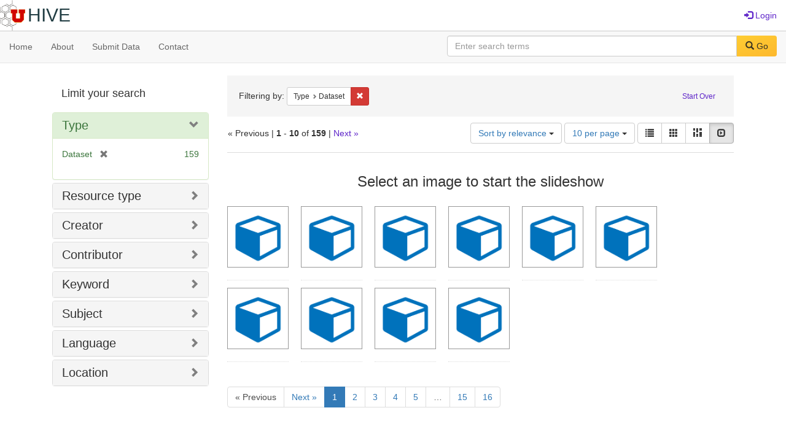

--- FILE ---
content_type: text/html; charset=utf-8
request_url: https://hive.utah.edu/catalog?f%5Bhuman_readable_type_sim%5D%5B%5D=Dataset&locale=en&per_page=10&sort=score+desc%2C+system_create_dtsi+desc&view=slideshow
body_size: 7297
content:

<!DOCTYPE html>
<html lang="en" prefix="og:http://ogp.me/ns#">
  <head>
    <meta name="csrf-param" content="authenticity_token" />
<meta name="csrf-token" content="5bQNIIseOdmjKDyIXvR5gQ2mXBcnImb5dAQjz4SC0KIzhiQVSI/8a45cwDDi6C+Nr6dGDC4XoJmn0sdjHkouMw==" />
<meta charset="utf-8" />
<!-- added for use on small devices like phones -->
<meta name="viewport" content="width=device-width, initial-scale=1.0" maximum-scale="1">
<link rel="resourcesync" href="https://hive.utah.edu/capabilitylist?locale=en">

<!-- Twitter card metadata -->

<!-- Google Scholar metadata -->


<title>Index Catalog // Hive</title>

<!-- application css -->
<link rel="stylesheet" media="screen" href="/assets/application-4a6ff2669cb193f683abf96a5c556320f591c392c2550205c3caa7496b468c0c.css" />

<!-- application js -->
<script src="/assets/application-477b4dd399f4a37959ca35a06b4b7129cb2774102380f8416a68731174178b2d.js"></script>

<style>
a { color: #5f26c9; }
.navbar-inverse .navbar-link { color: #4240c4; }

.navbar-inverse { background-color: #38f0d1; }

.navbar-inverse .navbar-nav > .open > a,
.navbar-inverse .navbar-nav > .open > a:hover,
.navbar-inverse .navbar-nav > .open > a:focus { background-color: #38f0d1; }
.navbar-inverse .navbar-nav > li > a,
.navbar-inverse .navbar-text,
.navbar-inverse .navbar-brand { color: #000000; }

/*
.btn-primary {
  background-color: #902727;
  border-color: #892525;
}


.btn-primary:focus,
.btn-primary.focus {
  background-color: #822323;
  border-color: #671c1c;
}

.btn-primary:hover {
  background-color: #822323;
  border-color: #792121;
}

.btn-primary:active,
.btn-primary.active {
  background-color: #902727;
  border-color: #892525;
}

.btn-primary:active:hover,
.btn-primary:active:focus,
.btn-primary:active.focus,
.btn-primary.active:hover,
.btn-primary.active:focus,
.btn-primary.active.focus{
  background-color: #902727;
  border-color: #892525;
}

.btn-primary.disabled:hover,
.btn-primary.disabled:focus,
.btn-primary.disabled.focus,
.btn-primary[disabled]:hover,
.btn-primary[disabled]:focus,
.btn-primary[disabled].focus {
  background-color: #902727;
  border-color: #892525;
}
*/
</style>


<!-- Google Analytics -->

<!-- Matomo -->
<!-- Matomo -->
<script>
  var _paq = window._paq = window._paq || [];
  /* tracker methods like "setCustomDimension" should be called before "trackPageView" */
  _paq.push(['setDownloadClasses', ['btn btn-default dropdown-toggle', 'download']]);
  _paq.push(["setDocumentTitle", document.domain + "/" + document.title]);
  _paq.push(["setCookieDomain", "*.hive.utah.edu"]);
  _paq.push(['trackPageView']);
  _paq.push(['enableLinkTracking']);
  (function() {
    var u="https://analytics.lib.utah.edu/";
    _paq.push(['setTrackerUrl', u+'matomo.php']);
    _paq.push(['setSiteId', '60']);
    var d=document, g=d.createElement('script'), s=d.getElementsByTagName('script')[0];
    g.async=true; g.src=u+'matomo.js'; s.parentNode.insertBefore(g,s);
  })();
</script>
<noscript><p><img src="https://analytics.lib.utah.edu/matomo.php?idsite=60&amp;rec=1" style="border:0;" alt="" /></p></noscript>
<!-- End Matomo Code -->


<!-- for extras, e.g., a favicon -->


      <meta name="totalResults" content="159" />
<meta name="startIndex" content="0" />
<meta name="itemsPerPage" content="10" />

  <link rel="alternate" type="application/rss+xml" title="RSS for results" href="/catalog.rss?f%5Bhuman_readable_type_sim%5D%5B%5D=Dataset&amp;locale=en&amp;per_page=10&amp;sort=score+desc%2C+system_create_dtsi+desc&amp;view=slideshow" />
  <link rel="alternate" type="application/atom+xml" title="Atom for results" href="/catalog.atom?f%5Bhuman_readable_type_sim%5D%5B%5D=Dataset&amp;locale=en&amp;per_page=10&amp;sort=score+desc%2C+system_create_dtsi+desc&amp;view=slideshow" />
  <link rel="alternate" type="application/json" title="JSON" href="/catalog.json?f%5Bhuman_readable_type_sim%5D%5B%5D=Dataset&amp;locale=en&amp;per_page=10&amp;sort=score+desc%2C+system_create_dtsi+desc&amp;view=slideshow" />

  </head>

  <body>
    <div class="skip-to-content">
      <a href="#skip-to-content">Skip to Content</a>
    </div>
    <header>
  <nav id="masthead" class="navbar navbar-static-top" role="navigation">
    <div class="container-fluid">
      <!-- Brand and toggle get grouped for better mobile display -->
      <div class="navbar-header">
        <button type="button" class="navbar-toggle collapsed" data-toggle="collapse" data-target="#top-navbar-collapse" aria-expanded="false">
          <span class="sr-only">Toggle navigation</span>
          <span class="icon-bar"></span>
          <span class="icon-bar"></span>
          <span class="icon-bar"></span>
        </button>
        <a id="logo" class="navbar-brand" href="/?locale=en" data-no-turbolink="true">
  <img src="/images/hive2Logo.png" alt="The Hive Logo" class="main-logo" />
  <span class="institution_name">Hive</span>
</a>

      </div>

      <div class="collapse navbar-collapse" id="top-navbar-collapse">
        <ul id="user_utility_links" class="nav navbar-nav navbar-right">
  
    <li>
      <a href="/users/sign_in?locale=en">
        <span class="glyphicon glyphicon-log-in" aria-hidden="true"></span> Login
</a>    </li>
</ul>

      </div>
    </div>
  </nav>
</header>


      <nav class="navbar navbar-default navbar-static-top" role="navigation" aria-label="Root Menu">
  <div class="container-fluid">
    <div class="row">
      <ul class="nav navbar-nav col-sm-5">
        <li >
          <a href="/?locale=en">Home</a></li>
        <li >
          <a href="/about?locale=en">About</a></li>
        <li >
          <a href="/help?locale=en">Submit Data</a></li>
        <li >
          <a href="/contact?locale=en">Contact</a></li>
      </ul><!-- /.nav -->
      <div class="searchbar-right navbar-right col-sm-7">
        <form class="form-horizontal search-form" id="search-form-header" role="search" action="/catalog?locale=en" accept-charset="UTF-8" method="get"><input name="utf8" type="hidden" value="&#x2713;" />
  <input type="hidden" name="f[human_readable_type_sim][]" value="Dataset" />
<input type="hidden" name="locale" value="en" />
<input type="hidden" name="per_page" value="10" />
<input type="hidden" name="sort" value="score desc, system_create_dtsi desc" />
<input type="hidden" name="view" value="slideshow" />
  <input type="hidden" name="search_field" id="search_field" value="all_fields" />
  <div class="form-group">

    <label class="control-label col-sm-3" for="search-field-header">
      
    </label>

    <div class="input-group">
      <input type="text" name="q" id="search-field-header" class="q form-control" placeholder="Enter search terms" />

      <div class="input-group-btn">
        <button type="submit" class="btn btn-primary" id="search-submit-header">
          <span class="glyphicon glyphicon-search" aria-hidden="true"></span> Go
        </button>

        </ul>
      </div><!-- /.input-group-btn -->
    </div><!-- /.input-group -->
    
  </div><!-- /.form-group -->
</form>
      </div>
    </div>
  </div>
</nav><!-- /.navbar -->


    
    <div id="content-wrapper" class="container" role="main">
      
      

      <a name="skip-to-content" id="skip-to-content"></a>
      
      <div id="content" class="col-md-9 col-md-push-3 col-sm-8 col-sm-push-4">
    <h2 class="sr-only top-content-title">Search Constraints</h2>






      <div id="appliedParams" class="clearfix constraints-container">
        <div class="pull-right">
          <a class="catalog_startOverLink btn btn-sm btn-text" id="startOverLink" href="/catalog?locale=en&amp;view=slideshow">Start Over</a>
        </div>
        <span class="constraints-label">Filtering by:</span>
        
<span class="btn-group appliedFilter constraint filter filter-human_readable_type_sim">
  <span class="constraint-value btn btn-sm btn-default btn-disabled">
      <span class="filterName">Type</span>
      <span class="filterValue" title="Dataset">Dataset</span>
  </span>

    <a class="btn btn-default btn-sm remove dropdown-toggle" href="/catalog?locale=en&amp;per_page=10&amp;sort=score+desc%2C+system_create_dtsi+desc&amp;view=slideshow"><span class="glyphicon glyphicon-remove"></span><span class="sr-only">Remove constraint Type: Dataset</span></a>
</span>

      </div>


<div id="sortAndPerPage" class="clearfix" role="navigation" aria-label="Results navigation">
        <div class="page_links">
      &laquo; Previous | 
      <span class="page_entries">
        <strong>1</strong> - <strong>10</strong> of <strong>159</strong>
      </span> | 
      <a rel="next" href="/catalog?f%5Bhuman_readable_type_sim%5D%5B%5D=Dataset&amp;locale=en&amp;page=2&amp;per_page=10&amp;sort=score+desc%2C+system_create_dtsi+desc&amp;view=slideshow">Next &raquo;</a>

    </div>

  <div class="search-widgets pull-right"><div id="sort-dropdown" class="btn-group">
  <button type="button" class="btn btn-default dropdown-toggle" data-toggle="dropdown" aria-expanded="false">
      Sort by relevance <span class="caret"></span>
  </button>

  <ul class="dropdown-menu" role="menu">
        <li role="menuitem"><a href="/catalog?f%5Bhuman_readable_type_sim%5D%5B%5D=Dataset&amp;locale=en&amp;per_page=10&amp;sort=score+desc%2C+system_create_dtsi+desc&amp;view=slideshow">relevance</a></li>
        <li role="menuitem"><a href="/catalog?f%5Bhuman_readable_type_sim%5D%5B%5D=Dataset&amp;locale=en&amp;per_page=10&amp;sort=system_create_dtsi+desc&amp;view=slideshow">date uploaded ▼</a></li>
        <li role="menuitem"><a href="/catalog?f%5Bhuman_readable_type_sim%5D%5B%5D=Dataset&amp;locale=en&amp;per_page=10&amp;sort=system_create_dtsi+asc&amp;view=slideshow">date uploaded ▲</a></li>
        <li role="menuitem"><a href="/catalog?f%5Bhuman_readable_type_sim%5D%5B%5D=Dataset&amp;locale=en&amp;per_page=10&amp;sort=system_modified_dtsi+desc&amp;view=slideshow">date modified ▼</a></li>
        <li role="menuitem"><a href="/catalog?f%5Bhuman_readable_type_sim%5D%5B%5D=Dataset&amp;locale=en&amp;per_page=10&amp;sort=system_modified_dtsi+asc&amp;view=slideshow">date modified ▲</a></li>
  </ul>
</div>


  <span class="sr-only">Number of results to display per page</span>
<div id="per_page-dropdown" class="btn-group">
  <button type="button" class="btn btn-default dropdown-toggle" data-toggle="dropdown" aria-expanded="false">
    10 per page <span class="caret"></span>
  </button>
  <ul class="dropdown-menu" role="menu">
      <li role="menuitem"><a href="/catalog?f%5Bhuman_readable_type_sim%5D%5B%5D=Dataset&amp;locale=en&amp;per_page=10&amp;sort=score+desc%2C+system_create_dtsi+desc&amp;view=slideshow">10<span class="sr-only"> per page</span></a></li>
      <li role="menuitem"><a href="/catalog?f%5Bhuman_readable_type_sim%5D%5B%5D=Dataset&amp;locale=en&amp;per_page=20&amp;sort=score+desc%2C+system_create_dtsi+desc&amp;view=slideshow">20<span class="sr-only"> per page</span></a></li>
      <li role="menuitem"><a href="/catalog?f%5Bhuman_readable_type_sim%5D%5B%5D=Dataset&amp;locale=en&amp;per_page=50&amp;sort=score+desc%2C+system_create_dtsi+desc&amp;view=slideshow">50<span class="sr-only"> per page</span></a></li>
      <li role="menuitem"><a href="/catalog?f%5Bhuman_readable_type_sim%5D%5B%5D=Dataset&amp;locale=en&amp;per_page=100&amp;sort=score+desc%2C+system_create_dtsi+desc&amp;view=slideshow">100<span class="sr-only"> per page</span></a></li>
  </ul>
</div>

<div class="view-type">
  <span class="sr-only">View results as: </span>
  <div class="view-type-group btn-group">
      <a title="List" class="btn btn-default view-type-list " href="/catalog?f%5Bhuman_readable_type_sim%5D%5B%5D=Dataset&amp;locale=en&amp;per_page=10&amp;sort=score+desc%2C+system_create_dtsi+desc&amp;view=list">
        <span class="glyphicon glyphicon-list view-icon-list"></span>
        <span class="caption">List</span>
</a>      <a title="Gallery" class="btn btn-default view-type-gallery " href="/catalog?f%5Bhuman_readable_type_sim%5D%5B%5D=Dataset&amp;locale=en&amp;per_page=10&amp;sort=score+desc%2C+system_create_dtsi+desc&amp;view=gallery">
        <span class="glyphicon glyphicon-gallery view-icon-gallery"></span>
        <span class="caption">Gallery</span>
</a>      <a title="Masonry" class="btn btn-default view-type-masonry " href="/catalog?f%5Bhuman_readable_type_sim%5D%5B%5D=Dataset&amp;locale=en&amp;per_page=10&amp;sort=score+desc%2C+system_create_dtsi+desc&amp;view=masonry">
        <span class="glyphicon glyphicon-masonry view-icon-masonry"></span>
        <span class="caption">Masonry</span>
</a>      <a title="Slideshow" class="btn btn-default view-type-slideshow active" href="/catalog?f%5Bhuman_readable_type_sim%5D%5B%5D=Dataset&amp;locale=en&amp;per_page=10&amp;sort=score+desc%2C+system_create_dtsi+desc&amp;view=slideshow">
        <span class="glyphicon glyphicon-slideshow view-icon-slideshow"></span>
        <span class="caption">Slideshow</span>
</a>  </div>
</div>
</div>
</div>


<h2 class="sr-only">Search Results</h2>

  <div id="documents" class="row slideshow-documents">
  <div class="info">
    <h3>Select an image to start the slideshow</h3>
  </div>

  <div class="grid">
    <div class="document">
  <div class="thumbnail">
    <a data-slide-to="0" data-toggle="modal" data-target="#slideshow-modal" href="#">
          <img src="/assets/work-ff055336041c3f7d310ad69109eda4a887b16ec501f35afc0a547c4adb97ee72.png" />
</a>  </div>
</div>
<div class="document">
  <div class="thumbnail">
    <a data-slide-to="1" data-toggle="modal" data-target="#slideshow-modal" href="#">
          <img src="/assets/work-ff055336041c3f7d310ad69109eda4a887b16ec501f35afc0a547c4adb97ee72.png" />
</a>  </div>
</div>
<div class="document">
  <div class="thumbnail">
    <a data-slide-to="2" data-toggle="modal" data-target="#slideshow-modal" href="#">
          <img src="/assets/work-ff055336041c3f7d310ad69109eda4a887b16ec501f35afc0a547c4adb97ee72.png" />
</a>  </div>
</div>
<div class="document">
  <div class="thumbnail">
    <a data-slide-to="3" data-toggle="modal" data-target="#slideshow-modal" href="#">
          <img src="/assets/work-ff055336041c3f7d310ad69109eda4a887b16ec501f35afc0a547c4adb97ee72.png" />
</a>  </div>
</div>
<div class="document">
  <div class="thumbnail">
    <a data-slide-to="4" data-toggle="modal" data-target="#slideshow-modal" href="#">
          <img src="/assets/work-ff055336041c3f7d310ad69109eda4a887b16ec501f35afc0a547c4adb97ee72.png" />
</a>  </div>
</div>
<div class="document">
  <div class="thumbnail">
    <a data-slide-to="5" data-toggle="modal" data-target="#slideshow-modal" href="#">
          <img src="/assets/work-ff055336041c3f7d310ad69109eda4a887b16ec501f35afc0a547c4adb97ee72.png" />
</a>  </div>
</div>
<div class="document">
  <div class="thumbnail">
    <a data-slide-to="6" data-toggle="modal" data-target="#slideshow-modal" href="#">
          <img src="/assets/work-ff055336041c3f7d310ad69109eda4a887b16ec501f35afc0a547c4adb97ee72.png" />
</a>  </div>
</div>
<div class="document">
  <div class="thumbnail">
    <a data-slide-to="7" data-toggle="modal" data-target="#slideshow-modal" href="#">
          <img src="/assets/work-ff055336041c3f7d310ad69109eda4a887b16ec501f35afc0a547c4adb97ee72.png" />
</a>  </div>
</div>
<div class="document">
  <div class="thumbnail">
    <a data-slide-to="8" data-toggle="modal" data-target="#slideshow-modal" href="#">
          <img src="/assets/work-ff055336041c3f7d310ad69109eda4a887b16ec501f35afc0a547c4adb97ee72.png" />
</a>  </div>
</div>
<div class="document">
  <div class="thumbnail">
    <a data-slide-to="9" data-toggle="modal" data-target="#slideshow-modal" href="#">
          <img src="/assets/work-ff055336041c3f7d310ad69109eda4a887b16ec501f35afc0a547c4adb97ee72.png" />
</a>  </div>
</div>

  </div>

    <!-- Modal -->
  <div class="slideshow-modal modal fade" id="slideshow-modal" tabindex="-1" role="dialog" aria-labelledby="slideshow-modal-label" aria-hidden="true">
    <div class="modal-dialog col-md-10">
      <div class="modal-content">
        <div class="modal-header">
          <button type="button" class="close" data-dismiss="modal" aria-hidden="true"><span class="glyphicon glyphicon-remove"></span></button>
        </div>
        <div class="modal-body">
          
      <div id="slideshow" class="slideshow-presenter">
    <!-- Wrapper for slides -->
    <div class="slideshow-inner">
      <div class="item active">
  <div class="frame">
      <img src="/assets/work-ff055336041c3f7d310ad69109eda4a887b16ec501f35afc0a547c4adb97ee72.png" />
      <div class="caption">
        Data for: Characterization of Hydrogeologic and Lithologic Heterogeneity Along the Southern Shore of the Great Salt Lake, Utah, from Electrical Methods
      </div>
      <span class="counter">
        1 of 10
      </span>
  </div>
</div>
<div class="item">
  <div class="frame">
      <img src="/assets/work-ff055336041c3f7d310ad69109eda4a887b16ec501f35afc0a547c4adb97ee72.png" />
      <div class="caption">
        UURC RLA &amp; Flash Psychometric Data
      </div>
      <span class="counter">
        2 of 10
      </span>
  </div>
</div>
<div class="item">
  <div class="frame">
      <img src="/assets/work-ff055336041c3f7d310ad69109eda4a887b16ec501f35afc0a547c4adb97ee72.png" />
      <div class="caption">
        Time Tracking Study Data for Read &amp; Publish Agreement Administration at the University of Utah
      </div>
      <span class="counter">
        3 of 10
      </span>
  </div>
</div>
<div class="item">
  <div class="frame">
      <img src="/assets/work-ff055336041c3f7d310ad69109eda4a887b16ec501f35afc0a547c4adb97ee72.png" />
      <div class="caption">
        ReporTor
      </div>
      <span class="counter">
        4 of 10
      </span>
  </div>
</div>
<div class="item">
  <div class="frame">
      <img src="/assets/work-ff055336041c3f7d310ad69109eda4a887b16ec501f35afc0a547c4adb97ee72.png" />
      <div class="caption">
        Airborne Particle and Environmental Monitoring in Clinical Settings
      </div>
      <span class="counter">
        5 of 10
      </span>
  </div>
</div>
<div class="item">
  <div class="frame">
      <img src="/assets/work-ff055336041c3f7d310ad69109eda4a887b16ec501f35afc0a547c4adb97ee72.png" />
      <div class="caption">
        Dataset for: Comparison of Geoelectric Fields Computed by the Complex Image, Magnetotelluric, and Finite-Difference Time-Domain Methods
      </div>
      <span class="counter">
        6 of 10
      </span>
  </div>
</div>
<div class="item">
  <div class="frame">
      <img src="/assets/work-ff055336041c3f7d310ad69109eda4a887b16ec501f35afc0a547c4adb97ee72.png" />
      <div class="caption">
        Impact on Cloud Properties of Reduced-Sulphur Shipping Fuel in the Eastern North Atlantic
      </div>
      <span class="counter">
        7 of 10
      </span>
  </div>
</div>
<div class="item">
  <div class="frame">
      <img src="/assets/work-ff055336041c3f7d310ad69109eda4a887b16ec501f35afc0a547c4adb97ee72.png" />
      <div class="caption">
        Dual Fluoroscopy In Vivo Pelvic and Hip Joint Kinematics in Patients With Cam Femoroacetabular Impingement Syndrome
      </div>
      <span class="counter">
        8 of 10
      </span>
  </div>
</div>
<div class="item">
  <div class="frame">
      <img src="/assets/work-ff055336041c3f7d310ad69109eda4a887b16ec501f35afc0a547c4adb97ee72.png" />
      <div class="caption">
        Athlete Cam Morphology Femur Statistical Shape Model
      </div>
      <span class="counter">
        9 of 10
      </span>
  </div>
</div>
<div class="item">
  <div class="frame">
      <img src="/assets/work-ff055336041c3f7d310ad69109eda4a887b16ec501f35afc0a547c4adb97ee72.png" />
      <div class="caption">
        Pavement Performance Data
      </div>
      <span class="counter">
        10 of 10
      </span>
  </div>
</div>

    </div>

    <!-- Controls -->
    <a class="left carousel-control prev" href="#slideshow" data-slide="prev">
      <span class="glyphicon glyphicon-chevron-left"></span>
    </a>
    <a class="right carousel-control next" href="#slideshow" data-slide="next">
      <span class="glyphicon glyphicon-chevron-right"></span>
    </a>

  </div>



        </div>
      </div>
    </div>
  </div>

</div>


 <div class="row record-padding">
  <div class="col-md-12">
    <div class="pagination">
        <ul class="pagination">
        <li class="disabled">
      <a rel="prev" onclick="return false;" href="#">&laquo; Previous</a>
    </li>


        <li>
      <a rel="next" href="/catalog?f%5Bhuman_readable_type_sim%5D%5B%5D=Dataset&amp;locale=en&amp;page=2&amp;per_page=10&amp;sort=score+desc%2C+system_create_dtsi+desc&amp;view=slideshow">Next &raquo;</a>
    </li>

        <li class="active">
    <span>1</span>
</li>


        <li class="">
    <a rel="next" href="/catalog?f%5Bhuman_readable_type_sim%5D%5B%5D=Dataset&amp;locale=en&amp;page=2&amp;per_page=10&amp;sort=score+desc%2C+system_create_dtsi+desc&amp;view=slideshow">2</a>
</li>


        <li class="">
    <a href="/catalog?f%5Bhuman_readable_type_sim%5D%5B%5D=Dataset&amp;locale=en&amp;page=3&amp;per_page=10&amp;sort=score+desc%2C+system_create_dtsi+desc&amp;view=slideshow">3</a>
</li>


        <li class="">
    <a href="/catalog?f%5Bhuman_readable_type_sim%5D%5B%5D=Dataset&amp;locale=en&amp;page=4&amp;per_page=10&amp;sort=score+desc%2C+system_create_dtsi+desc&amp;view=slideshow">4</a>
</li>


        <li class="">
    <a href="/catalog?f%5Bhuman_readable_type_sim%5D%5B%5D=Dataset&amp;locale=en&amp;page=5&amp;per_page=10&amp;sort=score+desc%2C+system_create_dtsi+desc&amp;view=slideshow">5</a>
</li>


        <li class="disabled">
  <span>…</span>
</li>


        <li class="">
    <a href="/catalog?f%5Bhuman_readable_type_sim%5D%5B%5D=Dataset&amp;locale=en&amp;page=15&amp;per_page=10&amp;sort=score+desc%2C+system_create_dtsi+desc&amp;view=slideshow">15</a>
</li>


        <li class="">
    <a href="/catalog?f%5Bhuman_readable_type_sim%5D%5B%5D=Dataset&amp;locale=en&amp;page=16&amp;per_page=10&amp;sort=score+desc%2C+system_create_dtsi+desc&amp;view=slideshow">16</a>
</li>


  </ul>

    </div>
  </div>
 </div>


</div>

<div id="sidebar" class="col-md-3 col-md-pull-9 col-sm-4 col-sm-pull-8">
  <div id="facets" class="facets sidenav">

  <div class="top-panel-heading panel-heading">
    <button type="button" class="facets-toggle" data-toggle="collapse" data-target="#facet-panel-collapse">
      <span class="sr-only">Toggle facets</span>
      <span class="icon-bar"></span>
      <span class="icon-bar"></span>
      <span class="icon-bar"></span>
    </button>

    <h2 class='facets-heading'>
      Limit your search
    </h2>
  </div>

  <div id="facet-panel-collapse" class="collapse panel-group">
    <div class="panel panel-default facet_limit blacklight-human_readable_type_sim facet_limit-active">
  <div class=" collapse-toggle panel-heading" aria-expanded="false" data-toggle="collapse" data-target="#facet-human_readable_type_sim">
    <h3 class="panel-title facet-field-heading">
      <a data-turbolinks="false" data-no-turbolink="true" href="#">Type</a>
    </h3>
  </div>
  <div id="facet-human_readable_type_sim" class="panel-collapse facet-content in">
    <div class="panel-body">
      <ul class="facet-values list-unstyled">
  <li><span class="facet-label"><span class="selected">Dataset</span><a class="remove" href="/catalog?locale=en&amp;per_page=10&amp;sort=score+desc%2C+system_create_dtsi+desc&amp;view=slideshow"><span class="glyphicon glyphicon-remove"></span><span class="sr-only">[remove]</span></a></span><span class="selected facet-count">159</span></li>

</ul>

    </div>
  </div>
</div>

<div class="panel panel-default facet_limit blacklight-resource_type_sim ">
  <div class="collapsed collapse-toggle panel-heading" aria-expanded="false" data-toggle="collapse" data-target="#facet-resource_type_sim">
    <h3 class="panel-title facet-field-heading">
      <a data-turbolinks="false" data-no-turbolink="true" href="#">Resource type</a>
    </h3>
  </div>
  <div id="facet-resource_type_sim" class="panel-collapse facet-content collapse">
    <div class="panel-body">
      <ul class="facet-values list-unstyled">
  <li><span class="facet-label"><a class="facet_select" href="/catalog?f%5Bhuman_readable_type_sim%5D%5B%5D=Dataset&amp;f%5Bresource_type_sim%5D%5B%5D=Dataset&amp;locale=en&amp;per_page=10&amp;sort=score+desc%2C+system_create_dtsi+desc&amp;view=slideshow">Dataset</a></span><span class="facet-count">135</span></li><li><span class="facet-label"><a class="facet_select" href="/catalog?f%5Bhuman_readable_type_sim%5D%5B%5D=Dataset&amp;f%5Bresource_type_sim%5D%5B%5D=Software+or+Program+Code&amp;locale=en&amp;per_page=10&amp;sort=score+desc%2C+system_create_dtsi+desc&amp;view=slideshow">Software or Program Code</a></span><span class="facet-count">12</span></li><li><span class="facet-label"><a class="facet_select" href="/catalog?f%5Bhuman_readable_type_sim%5D%5B%5D=Dataset&amp;f%5Bresource_type_sim%5D%5B%5D=Image&amp;locale=en&amp;per_page=10&amp;sort=score+desc%2C+system_create_dtsi+desc&amp;view=slideshow">Image</a></span><span class="facet-count">2</span></li><li><span class="facet-label"><a class="facet_select" href="/catalog?f%5Bhuman_readable_type_sim%5D%5B%5D=Dataset&amp;f%5Bresource_type_sim%5D%5B%5D=Video&amp;locale=en&amp;per_page=10&amp;sort=score+desc%2C+system_create_dtsi+desc&amp;view=slideshow">Video</a></span><span class="facet-count">2</span></li><li><span class="facet-label"><a class="facet_select" href="/catalog?f%5Bhuman_readable_type_sim%5D%5B%5D=Dataset&amp;f%5Bresource_type_sim%5D%5B%5D=Audio&amp;locale=en&amp;per_page=10&amp;sort=score+desc%2C+system_create_dtsi+desc&amp;view=slideshow">Audio</a></span><span class="facet-count">1</span></li>

    <li class="more_facets_link">
      <a class="more_facets_link" href="/catalog/facet/resource_type_sim?f%5Bhuman_readable_type_sim%5D%5B%5D=Dataset&amp;locale=en&amp;per_page=10&amp;sort=score+desc%2C+system_create_dtsi+desc&amp;view=slideshow">more <span class="sr-only">Resource types</span> »</a>
    </li>
</ul>

    </div>
  </div>
</div>

<div class="panel panel-default facet_limit blacklight-creator_sim ">
  <div class="collapsed collapse-toggle panel-heading" aria-expanded="false" data-toggle="collapse" data-target="#facet-creator_sim">
    <h3 class="panel-title facet-field-heading">
      <a data-turbolinks="false" data-no-turbolink="true" href="#">Creator</a>
    </h3>
  </div>
  <div id="facet-creator_sim" class="panel-collapse facet-content collapse">
    <div class="panel-body">
      <ul class="facet-values list-unstyled">
  <li><span class="facet-label"><a class="facet_select" href="/catalog?f%5Bcreator_sim%5D%5B%5D=Moore%2C+Jeffrey+R.&amp;f%5Bhuman_readable_type_sim%5D%5B%5D=Dataset&amp;locale=en&amp;per_page=10&amp;sort=score+desc%2C+system_create_dtsi+desc&amp;view=slideshow">Moore, Jeffrey R.</a></span><span class="facet-count">8</span></li><li><span class="facet-label"><a class="facet_select" href="/catalog?f%5Bcreator_sim%5D%5B%5D=Calaf%2C+Marc&amp;f%5Bhuman_readable_type_sim%5D%5B%5D=Dataset&amp;locale=en&amp;per_page=10&amp;sort=score+desc%2C+system_create_dtsi+desc&amp;view=slideshow">Calaf, Marc</a></span><span class="facet-count">7</span></li><li><span class="facet-label"><a class="facet_select" href="/catalog?f%5Bcreator_sim%5D%5B%5D=Salmaso%2C+Giulia&amp;f%5Bhuman_readable_type_sim%5D%5B%5D=Dataset&amp;locale=en&amp;per_page=10&amp;sort=score+desc%2C+system_create_dtsi+desc&amp;view=slideshow">Salmaso, Giulia</a></span><span class="facet-count">7</span></li><li><span class="facet-label"><a class="facet_select" href="/catalog?f%5Bcreator_sim%5D%5B%5D=Bromley%2C+Benjamin+C.&amp;f%5Bhuman_readable_type_sim%5D%5B%5D=Dataset&amp;locale=en&amp;per_page=10&amp;sort=score+desc%2C+system_create_dtsi+desc&amp;view=slideshow">Bromley, Benjamin C.</a></span><span class="facet-count">6</span></li><li><span class="facet-label"><a class="facet_select" href="/catalog?f%5Bcreator_sim%5D%5B%5D=Finnegan%2C+Riley&amp;f%5Bhuman_readable_type_sim%5D%5B%5D=Dataset&amp;locale=en&amp;per_page=10&amp;sort=score+desc%2C+system_create_dtsi+desc&amp;view=slideshow">Finnegan, Riley</a></span><span class="facet-count">6</span></li>

    <li class="more_facets_link">
      <a class="more_facets_link" href="/catalog/facet/creator_sim?f%5Bhuman_readable_type_sim%5D%5B%5D=Dataset&amp;locale=en&amp;per_page=10&amp;sort=score+desc%2C+system_create_dtsi+desc&amp;view=slideshow">more <span class="sr-only">Creators</span> »</a>
    </li>
</ul>

    </div>
  </div>
</div>

<div class="panel panel-default facet_limit blacklight-contributor_sim ">
  <div class="collapsed collapse-toggle panel-heading" aria-expanded="false" data-toggle="collapse" data-target="#facet-contributor_sim">
    <h3 class="panel-title facet-field-heading">
      <a data-turbolinks="false" data-no-turbolink="true" href="#">Contributor</a>
    </h3>
  </div>
  <div id="facet-contributor_sim" class="panel-collapse facet-content collapse">
    <div class="panel-body">
      <ul class="facet-values list-unstyled">
  <li><span class="facet-label"><a class="facet_select" href="/catalog?f%5Bcontributor_sim%5D%5B%5D=Huber%2C+Tavis&amp;f%5Bhuman_readable_type_sim%5D%5B%5D=Dataset&amp;locale=en&amp;per_page=10&amp;sort=score+desc%2C+system_create_dtsi+desc&amp;view=slideshow">Huber, Tavis</a></span><span class="facet-count">3</span></li><li><span class="facet-label"><a class="facet_select" href="/catalog?f%5Bcontributor_sim%5D%5B%5D=Stratford%2C+Kristina&amp;f%5Bhuman_readable_type_sim%5D%5B%5D=Dataset&amp;locale=en&amp;per_page=10&amp;sort=score+desc%2C+system_create_dtsi+desc&amp;view=slideshow">Stratford, Kristina</a></span><span class="facet-count">3</span></li><li><span class="facet-label"><a class="facet_select" href="/catalog?f%5Bcontributor_sim%5D%5B%5D=Carruth%2C+Kaitlin&amp;f%5Bhuman_readable_type_sim%5D%5B%5D=Dataset&amp;locale=en&amp;per_page=10&amp;sort=score+desc%2C+system_create_dtsi+desc&amp;view=slideshow">Carruth, Kaitlin</a></span><span class="facet-count">2</span></li><li><span class="facet-label"><a class="facet_select" href="/catalog?f%5Bcontributor_sim%5D%5B%5D=Crockett%2C+Becky&amp;f%5Bhuman_readable_type_sim%5D%5B%5D=Dataset&amp;locale=en&amp;per_page=10&amp;sort=score+desc%2C+system_create_dtsi+desc&amp;view=slideshow">Crockett, Becky</a></span><span class="facet-count">2</span></li><li><span class="facet-label"><a class="facet_select" href="/catalog?f%5Bcontributor_sim%5D%5B%5D=Fryer%2C+Julie&amp;f%5Bhuman_readable_type_sim%5D%5B%5D=Dataset&amp;locale=en&amp;per_page=10&amp;sort=score+desc%2C+system_create_dtsi+desc&amp;view=slideshow">Fryer, Julie</a></span><span class="facet-count">2</span></li>

    <li class="more_facets_link">
      <a class="more_facets_link" href="/catalog/facet/contributor_sim?f%5Bhuman_readable_type_sim%5D%5B%5D=Dataset&amp;locale=en&amp;per_page=10&amp;sort=score+desc%2C+system_create_dtsi+desc&amp;view=slideshow">more <span class="sr-only">Contributors</span> »</a>
    </li>
</ul>

    </div>
  </div>
</div>

<div class="panel panel-default facet_limit blacklight-keyword_sim ">
  <div class="collapsed collapse-toggle panel-heading" aria-expanded="false" data-toggle="collapse" data-target="#facet-keyword_sim">
    <h3 class="panel-title facet-field-heading">
      <a data-turbolinks="false" data-no-turbolink="true" href="#">Keyword</a>
    </h3>
  </div>
  <div id="facet-keyword_sim" class="panel-collapse facet-content collapse">
    <div class="panel-body">
      <ul class="facet-values list-unstyled">
  <li><span class="facet-label"><a class="facet_select" href="/catalog?f%5Bhuman_readable_type_sim%5D%5B%5D=Dataset&amp;f%5Bkeyword_sim%5D%5B%5D=Pluto&amp;locale=en&amp;per_page=10&amp;sort=score+desc%2C+system_create_dtsi+desc&amp;view=slideshow">Pluto</a></span><span class="facet-count">8</span></li><li><span class="facet-label"><a class="facet_select" href="/catalog?f%5Bhuman_readable_type_sim%5D%5B%5D=Dataset&amp;f%5Bkeyword_sim%5D%5B%5D=Large+Eddy+Simulations&amp;locale=en&amp;per_page=10&amp;sort=score+desc%2C+system_create_dtsi+desc&amp;view=slideshow">Large Eddy Simulations</a></span><span class="facet-count">7</span></li><li><span class="facet-label"><a class="facet_select" href="/catalog?f%5Bhuman_readable_type_sim%5D%5B%5D=Dataset&amp;f%5Bkeyword_sim%5D%5B%5D=Vegetated+canopies&amp;locale=en&amp;per_page=10&amp;sort=score+desc%2C+system_create_dtsi+desc&amp;view=slideshow">Vegetated canopies</a></span><span class="facet-count">7</span></li><li><span class="facet-label"><a class="facet_select" href="/catalog?f%5Bhuman_readable_type_sim%5D%5B%5D=Dataset&amp;f%5Bkeyword_sim%5D%5B%5D=Charon&amp;locale=en&amp;per_page=10&amp;sort=score+desc%2C+system_create_dtsi+desc&amp;view=slideshow">Charon</a></span><span class="facet-count">6</span></li><li><span class="facet-label"><a class="facet_select" href="/catalog?f%5Bhuman_readable_type_sim%5D%5B%5D=Dataset&amp;f%5Bkeyword_sim%5D%5B%5D=Instantaneous+velocity+fields&amp;locale=en&amp;per_page=10&amp;sort=score+desc%2C+system_create_dtsi+desc&amp;view=slideshow">Instantaneous velocity fields</a></span><span class="facet-count">6</span></li>

    <li class="more_facets_link">
      <a class="more_facets_link" href="/catalog/facet/keyword_sim?f%5Bhuman_readable_type_sim%5D%5B%5D=Dataset&amp;locale=en&amp;per_page=10&amp;sort=score+desc%2C+system_create_dtsi+desc&amp;view=slideshow">more <span class="sr-only">Keywords</span> »</a>
    </li>
</ul>

    </div>
  </div>
</div>

<div class="panel panel-default facet_limit blacklight-subject_sim ">
  <div class="collapsed collapse-toggle panel-heading" aria-expanded="false" data-toggle="collapse" data-target="#facet-subject_sim">
    <h3 class="panel-title facet-field-heading">
      <a data-turbolinks="false" data-no-turbolink="true" href="#">Subject</a>
    </h3>
  </div>
  <div id="facet-subject_sim" class="panel-collapse facet-content collapse">
    <div class="panel-body">
      <ul class="facet-values list-unstyled">
  <li><span class="facet-label"><a class="facet_select" href="/catalog?f%5Bhuman_readable_type_sim%5D%5B%5D=Dataset&amp;f%5Bsubject_sim%5D%5B%5D=Atmospheric+Science&amp;locale=en&amp;per_page=10&amp;sort=score+desc%2C+system_create_dtsi+desc&amp;view=slideshow">Atmospheric Science</a></span><span class="facet-count">8</span></li><li><span class="facet-label"><a class="facet_select" href="/catalog?f%5Bhuman_readable_type_sim%5D%5B%5D=Dataset&amp;f%5Bsubject_sim%5D%5B%5D=seismology&amp;locale=en&amp;per_page=10&amp;sort=score+desc%2C+system_create_dtsi+desc&amp;view=slideshow">seismology</a></span><span class="facet-count">8</span></li><li><span class="facet-label"><a class="facet_select" href="/catalog?f%5Bhuman_readable_type_sim%5D%5B%5D=Dataset&amp;f%5Bsubject_sim%5D%5B%5D=Atmospheric+science&amp;locale=en&amp;per_page=10&amp;sort=score+desc%2C+system_create_dtsi+desc&amp;view=slideshow">Atmospheric science</a></span><span class="facet-count">7</span></li><li><span class="facet-label"><a class="facet_select" href="/catalog?f%5Bhuman_readable_type_sim%5D%5B%5D=Dataset&amp;f%5Bsubject_sim%5D%5B%5D=Geophysics&amp;locale=en&amp;per_page=10&amp;sort=score+desc%2C+system_create_dtsi+desc&amp;view=slideshow">Geophysics</a></span><span class="facet-count">7</span></li><li><span class="facet-label"><a class="facet_select" href="/catalog?f%5Bhuman_readable_type_sim%5D%5B%5D=Dataset&amp;f%5Bsubject_sim%5D%5B%5D=Turbulence&amp;locale=en&amp;per_page=10&amp;sort=score+desc%2C+system_create_dtsi+desc&amp;view=slideshow">Turbulence</a></span><span class="facet-count">7</span></li>

    <li class="more_facets_link">
      <a class="more_facets_link" href="/catalog/facet/subject_sim?f%5Bhuman_readable_type_sim%5D%5B%5D=Dataset&amp;locale=en&amp;per_page=10&amp;sort=score+desc%2C+system_create_dtsi+desc&amp;view=slideshow">more <span class="sr-only">Subjects</span> »</a>
    </li>
</ul>

    </div>
  </div>
</div>

<div class="panel panel-default facet_limit blacklight-language_sim ">
  <div class="collapsed collapse-toggle panel-heading" aria-expanded="false" data-toggle="collapse" data-target="#facet-language_sim">
    <h3 class="panel-title facet-field-heading">
      <a data-turbolinks="false" data-no-turbolink="true" href="#">Language</a>
    </h3>
  </div>
  <div id="facet-language_sim" class="panel-collapse facet-content collapse">
    <div class="panel-body">
      <ul class="facet-values list-unstyled">
  <li><span class="facet-label"><a class="facet_select" href="/catalog?f%5Bhuman_readable_type_sim%5D%5B%5D=Dataset&amp;f%5Blanguage_sim%5D%5B%5D=English&amp;locale=en&amp;per_page=10&amp;sort=score+desc%2C+system_create_dtsi+desc&amp;view=slideshow">English</a></span><span class="facet-count">125</span></li><li><span class="facet-label"><a class="facet_select" href="/catalog?f%5Bhuman_readable_type_sim%5D%5B%5D=Dataset&amp;f%5Blanguage_sim%5D%5B%5D=binary&amp;locale=en&amp;per_page=10&amp;sort=score+desc%2C+system_create_dtsi+desc&amp;view=slideshow">binary</a></span><span class="facet-count">7</span></li><li><span class="facet-label"><a class="facet_select" href="/catalog?f%5Bhuman_readable_type_sim%5D%5B%5D=Dataset&amp;f%5Blanguage_sim%5D%5B%5D=English%2C+French&amp;locale=en&amp;per_page=10&amp;sort=score+desc%2C+system_create_dtsi+desc&amp;view=slideshow">English, French</a></span><span class="facet-count">2</span></li><li><span class="facet-label"><a class="facet_select" href="/catalog?f%5Bhuman_readable_type_sim%5D%5B%5D=Dataset&amp;f%5Blanguage_sim%5D%5B%5D=Python&amp;locale=en&amp;per_page=10&amp;sort=score+desc%2C+system_create_dtsi+desc&amp;view=slideshow">Python</a></span><span class="facet-count">2</span></li>

</ul>

    </div>
  </div>
</div>

<div class="panel panel-default facet_limit blacklight-based_near_label_sim ">
  <div class="collapsed collapse-toggle panel-heading" aria-expanded="false" data-toggle="collapse" data-target="#facet-based_near_label_sim">
    <h3 class="panel-title facet-field-heading">
      <a data-turbolinks="false" data-no-turbolink="true" href="#">Location</a>
    </h3>
  </div>
  <div id="facet-based_near_label_sim" class="panel-collapse facet-content collapse">
    <div class="panel-body">
      <ul class="facet-values list-unstyled">
  <li><span class="facet-label"><a class="facet_select" href="/catalog?f%5Bbased_near_label_sim%5D%5B%5D=Salt+Lake+City%2C+Utah%2C+United+States&amp;f%5Bhuman_readable_type_sim%5D%5B%5D=Dataset&amp;locale=en&amp;per_page=10&amp;sort=score+desc%2C+system_create_dtsi+desc&amp;view=slideshow">Salt Lake City, Utah, United States</a></span><span class="facet-count">51</span></li><li><span class="facet-label"><a class="facet_select" href="/catalog?f%5Bbased_near_label_sim%5D%5B%5D=Utah%2C+Utah%2C+United+States&amp;f%5Bhuman_readable_type_sim%5D%5B%5D=Dataset&amp;locale=en&amp;per_page=10&amp;sort=score+desc%2C+system_create_dtsi+desc&amp;view=slideshow">Utah, Utah, United States</a></span><span class="facet-count">11</span></li><li><span class="facet-label"><a class="facet_select" href="/catalog?f%5Bbased_near_label_sim%5D%5B%5D=University+of+Utah%2C+Utah%2C+United+States&amp;f%5Bhuman_readable_type_sim%5D%5B%5D=Dataset&amp;locale=en&amp;per_page=10&amp;sort=score+desc%2C+system_create_dtsi+desc&amp;view=slideshow">University of Utah, Utah, United States</a></span><span class="facet-count">8</span></li><li><span class="facet-label"><a class="facet_select" href="/catalog?f%5Bbased_near_label_sim%5D%5B%5D=United+States%2C+%2C+United+States&amp;f%5Bhuman_readable_type_sim%5D%5B%5D=Dataset&amp;locale=en&amp;per_page=10&amp;sort=score+desc%2C+system_create_dtsi+desc&amp;view=slideshow">United States, , United States</a></span><span class="facet-count">6</span></li><li><span class="facet-label"><a class="facet_select" href="/catalog?f%5Bbased_near_label_sim%5D%5B%5D=Alta%2C+Utah%2C+United+States&amp;f%5Bhuman_readable_type_sim%5D%5B%5D=Dataset&amp;locale=en&amp;per_page=10&amp;sort=score+desc%2C+system_create_dtsi+desc&amp;view=slideshow">Alta, Utah, United States</a></span><span class="facet-count">5</span></li>

    <li class="more_facets_link">
      <a class="more_facets_link" href="/catalog/facet/based_near_label_sim?f%5Bhuman_readable_type_sim%5D%5B%5D=Dataset&amp;locale=en&amp;per_page=10&amp;sort=score+desc%2C+system_create_dtsi+desc&amp;view=slideshow">more <span class="sr-only">Locations</span> »</a>
    </li>
</ul>

    </div>
  </div>
</div>

  </div>
</div>

</div>

    </div><!-- /#content-wrapper -->
    <footer class="navbar navbar-inverse site-footer">
  <div class="container-fluid">
    <div class="col-sm-6">
      <div class="navbar-text text-left">
        <img src="/images/hiveLogoLight.png" alt="The Hive Logo" class="footer-logo">
        <p>The Hive is a publicly-accessible repository for research data generated by University of Utah researchers, students, and staff.</p>
      </div>
    </div>
    <div class="col-sm-6">
      <div class="navbar-text text-right">
        <p><strong>Copyright &copy; 2023 Samvera</strong></p>
        <p>Licensed under the Apache License, Version 2.0</p>
        <p>A service of <a href="http://samvera.org/" class="navbar-link" target="_blank">Samvera</a>. Hyrax v3.6.0</p>
      </div>
    </div>
  </div>
</footer>

    <div id="ajax-modal" class="modal fade" tabindex="-1" role="dialog" aria-hidden="true">
  <div class="modal-dialog" role="document">
    <div class="modal-content">
    </div>
  </div>
</div>

  </body>
</html>

